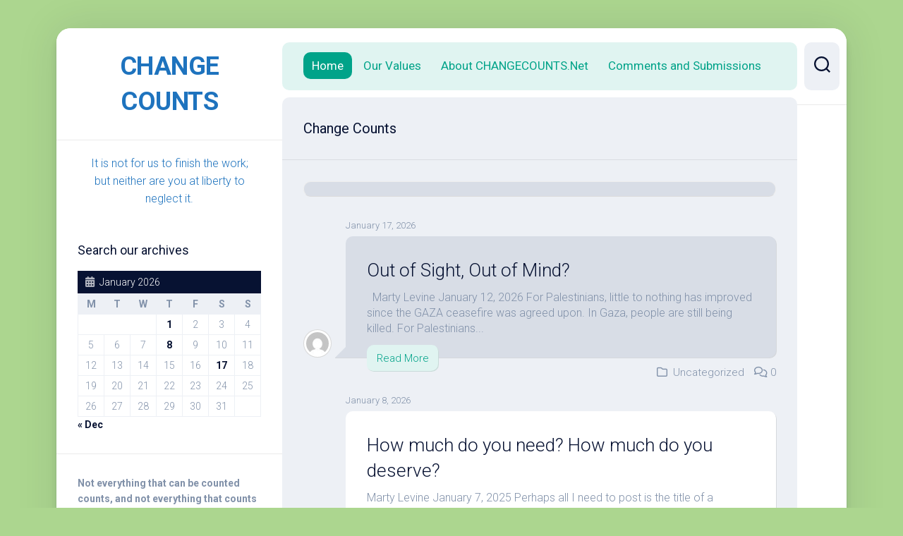

--- FILE ---
content_type: text/html; charset=UTF-8
request_url: https://www.changecounts.net/
body_size: 10407
content:
<!DOCTYPE html> 
<html class="no-js" lang="en-US">

<head>
	<meta charset="UTF-8">
	<meta name="viewport" content="width=device-width, initial-scale=1.0">
	<link rel="profile" href="https://gmpg.org/xfn/11">
		
	<title>CHANGE   COUNTS</title>
<meta name='robots' content='max-image-preview:large' />
<meta name="robots" content="index,follow" />
<link rel="canonical" href="https://www.changecounts.net/" />
<meta property="og:locale" content="en_US" />
<meta property="og:type" content="website" />
<meta property="og:title" content="CHANGE   COUNTS" />
<meta property="og:url" content="https://www.changecounts.net/" />
<meta property="og:site_name" name="copyright" content="CHANGE   COUNTS" />
<script>document.documentElement.className = document.documentElement.className.replace("no-js","js");</script>
<link rel='dns-prefetch' href='//www.changecounts.net' />
<link rel='dns-prefetch' href='//stats.wp.com' />
<link rel='dns-prefetch' href='//fonts.googleapis.com' />
<link rel='dns-prefetch' href='//widgets.wp.com' />
<link rel='dns-prefetch' href='//s0.wp.com' />
<link rel='dns-prefetch' href='//0.gravatar.com' />
<link rel='dns-prefetch' href='//1.gravatar.com' />
<link rel='dns-prefetch' href='//2.gravatar.com' />
<link rel='dns-prefetch' href='//jetpack.wordpress.com' />
<link rel='dns-prefetch' href='//public-api.wordpress.com' />
<link rel='preconnect' href='//c0.wp.com' />
<link rel="alternate" type="application/rss+xml" title="CHANGE   COUNTS &raquo; Feed" href="https://www.changecounts.net/feed/" />
<link rel="alternate" type="application/rss+xml" title="CHANGE   COUNTS &raquo; Comments Feed" href="https://www.changecounts.net/comments/feed/" />
<style id='wp-img-auto-sizes-contain-inline-css' type='text/css'>
img:is([sizes=auto i],[sizes^="auto," i]){contain-intrinsic-size:3000px 1500px}
/*# sourceURL=wp-img-auto-sizes-contain-inline-css */
</style>
<style id='wp-emoji-styles-inline-css' type='text/css'>

	img.wp-smiley, img.emoji {
		display: inline !important;
		border: none !important;
		box-shadow: none !important;
		height: 1em !important;
		width: 1em !important;
		margin: 0 0.07em !important;
		vertical-align: -0.1em !important;
		background: none !important;
		padding: 0 !important;
	}
/*# sourceURL=wp-emoji-styles-inline-css */
</style>
<style id='wp-block-library-inline-css' type='text/css'>
:root{--wp-block-synced-color:#7a00df;--wp-block-synced-color--rgb:122,0,223;--wp-bound-block-color:var(--wp-block-synced-color);--wp-editor-canvas-background:#ddd;--wp-admin-theme-color:#007cba;--wp-admin-theme-color--rgb:0,124,186;--wp-admin-theme-color-darker-10:#006ba1;--wp-admin-theme-color-darker-10--rgb:0,107,160.5;--wp-admin-theme-color-darker-20:#005a87;--wp-admin-theme-color-darker-20--rgb:0,90,135;--wp-admin-border-width-focus:2px}@media (min-resolution:192dpi){:root{--wp-admin-border-width-focus:1.5px}}.wp-element-button{cursor:pointer}:root .has-very-light-gray-background-color{background-color:#eee}:root .has-very-dark-gray-background-color{background-color:#313131}:root .has-very-light-gray-color{color:#eee}:root .has-very-dark-gray-color{color:#313131}:root .has-vivid-green-cyan-to-vivid-cyan-blue-gradient-background{background:linear-gradient(135deg,#00d084,#0693e3)}:root .has-purple-crush-gradient-background{background:linear-gradient(135deg,#34e2e4,#4721fb 50%,#ab1dfe)}:root .has-hazy-dawn-gradient-background{background:linear-gradient(135deg,#faaca8,#dad0ec)}:root .has-subdued-olive-gradient-background{background:linear-gradient(135deg,#fafae1,#67a671)}:root .has-atomic-cream-gradient-background{background:linear-gradient(135deg,#fdd79a,#004a59)}:root .has-nightshade-gradient-background{background:linear-gradient(135deg,#330968,#31cdcf)}:root .has-midnight-gradient-background{background:linear-gradient(135deg,#020381,#2874fc)}:root{--wp--preset--font-size--normal:16px;--wp--preset--font-size--huge:42px}.has-regular-font-size{font-size:1em}.has-larger-font-size{font-size:2.625em}.has-normal-font-size{font-size:var(--wp--preset--font-size--normal)}.has-huge-font-size{font-size:var(--wp--preset--font-size--huge)}.has-text-align-center{text-align:center}.has-text-align-left{text-align:left}.has-text-align-right{text-align:right}.has-fit-text{white-space:nowrap!important}#end-resizable-editor-section{display:none}.aligncenter{clear:both}.items-justified-left{justify-content:flex-start}.items-justified-center{justify-content:center}.items-justified-right{justify-content:flex-end}.items-justified-space-between{justify-content:space-between}.screen-reader-text{border:0;clip-path:inset(50%);height:1px;margin:-1px;overflow:hidden;padding:0;position:absolute;width:1px;word-wrap:normal!important}.screen-reader-text:focus{background-color:#ddd;clip-path:none;color:#444;display:block;font-size:1em;height:auto;left:5px;line-height:normal;padding:15px 23px 14px;text-decoration:none;top:5px;width:auto;z-index:100000}html :where(.has-border-color){border-style:solid}html :where([style*=border-top-color]){border-top-style:solid}html :where([style*=border-right-color]){border-right-style:solid}html :where([style*=border-bottom-color]){border-bottom-style:solid}html :where([style*=border-left-color]){border-left-style:solid}html :where([style*=border-width]){border-style:solid}html :where([style*=border-top-width]){border-top-style:solid}html :where([style*=border-right-width]){border-right-style:solid}html :where([style*=border-bottom-width]){border-bottom-style:solid}html :where([style*=border-left-width]){border-left-style:solid}html :where(img[class*=wp-image-]){height:auto;max-width:100%}:where(figure){margin:0 0 1em}html :where(.is-position-sticky){--wp-admin--admin-bar--position-offset:var(--wp-admin--admin-bar--height,0px)}@media screen and (max-width:600px){html :where(.is-position-sticky){--wp-admin--admin-bar--position-offset:0px}}

/*# sourceURL=wp-block-library-inline-css */
</style><style id='global-styles-inline-css' type='text/css'>
:root{--wp--preset--aspect-ratio--square: 1;--wp--preset--aspect-ratio--4-3: 4/3;--wp--preset--aspect-ratio--3-4: 3/4;--wp--preset--aspect-ratio--3-2: 3/2;--wp--preset--aspect-ratio--2-3: 2/3;--wp--preset--aspect-ratio--16-9: 16/9;--wp--preset--aspect-ratio--9-16: 9/16;--wp--preset--color--black: #000000;--wp--preset--color--cyan-bluish-gray: #abb8c3;--wp--preset--color--white: #ffffff;--wp--preset--color--pale-pink: #f78da7;--wp--preset--color--vivid-red: #cf2e2e;--wp--preset--color--luminous-vivid-orange: #ff6900;--wp--preset--color--luminous-vivid-amber: #fcb900;--wp--preset--color--light-green-cyan: #7bdcb5;--wp--preset--color--vivid-green-cyan: #00d084;--wp--preset--color--pale-cyan-blue: #8ed1fc;--wp--preset--color--vivid-cyan-blue: #0693e3;--wp--preset--color--vivid-purple: #9b51e0;--wp--preset--gradient--vivid-cyan-blue-to-vivid-purple: linear-gradient(135deg,rgb(6,147,227) 0%,rgb(155,81,224) 100%);--wp--preset--gradient--light-green-cyan-to-vivid-green-cyan: linear-gradient(135deg,rgb(122,220,180) 0%,rgb(0,208,130) 100%);--wp--preset--gradient--luminous-vivid-amber-to-luminous-vivid-orange: linear-gradient(135deg,rgb(252,185,0) 0%,rgb(255,105,0) 100%);--wp--preset--gradient--luminous-vivid-orange-to-vivid-red: linear-gradient(135deg,rgb(255,105,0) 0%,rgb(207,46,46) 100%);--wp--preset--gradient--very-light-gray-to-cyan-bluish-gray: linear-gradient(135deg,rgb(238,238,238) 0%,rgb(169,184,195) 100%);--wp--preset--gradient--cool-to-warm-spectrum: linear-gradient(135deg,rgb(74,234,220) 0%,rgb(151,120,209) 20%,rgb(207,42,186) 40%,rgb(238,44,130) 60%,rgb(251,105,98) 80%,rgb(254,248,76) 100%);--wp--preset--gradient--blush-light-purple: linear-gradient(135deg,rgb(255,206,236) 0%,rgb(152,150,240) 100%);--wp--preset--gradient--blush-bordeaux: linear-gradient(135deg,rgb(254,205,165) 0%,rgb(254,45,45) 50%,rgb(107,0,62) 100%);--wp--preset--gradient--luminous-dusk: linear-gradient(135deg,rgb(255,203,112) 0%,rgb(199,81,192) 50%,rgb(65,88,208) 100%);--wp--preset--gradient--pale-ocean: linear-gradient(135deg,rgb(255,245,203) 0%,rgb(182,227,212) 50%,rgb(51,167,181) 100%);--wp--preset--gradient--electric-grass: linear-gradient(135deg,rgb(202,248,128) 0%,rgb(113,206,126) 100%);--wp--preset--gradient--midnight: linear-gradient(135deg,rgb(2,3,129) 0%,rgb(40,116,252) 100%);--wp--preset--font-size--small: 13px;--wp--preset--font-size--medium: 20px;--wp--preset--font-size--large: 36px;--wp--preset--font-size--x-large: 42px;--wp--preset--spacing--20: 0.44rem;--wp--preset--spacing--30: 0.67rem;--wp--preset--spacing--40: 1rem;--wp--preset--spacing--50: 1.5rem;--wp--preset--spacing--60: 2.25rem;--wp--preset--spacing--70: 3.38rem;--wp--preset--spacing--80: 5.06rem;--wp--preset--shadow--natural: 6px 6px 9px rgba(0, 0, 0, 0.2);--wp--preset--shadow--deep: 12px 12px 50px rgba(0, 0, 0, 0.4);--wp--preset--shadow--sharp: 6px 6px 0px rgba(0, 0, 0, 0.2);--wp--preset--shadow--outlined: 6px 6px 0px -3px rgb(255, 255, 255), 6px 6px rgb(0, 0, 0);--wp--preset--shadow--crisp: 6px 6px 0px rgb(0, 0, 0);}:where(.is-layout-flex){gap: 0.5em;}:where(.is-layout-grid){gap: 0.5em;}body .is-layout-flex{display: flex;}.is-layout-flex{flex-wrap: wrap;align-items: center;}.is-layout-flex > :is(*, div){margin: 0;}body .is-layout-grid{display: grid;}.is-layout-grid > :is(*, div){margin: 0;}:where(.wp-block-columns.is-layout-flex){gap: 2em;}:where(.wp-block-columns.is-layout-grid){gap: 2em;}:where(.wp-block-post-template.is-layout-flex){gap: 1.25em;}:where(.wp-block-post-template.is-layout-grid){gap: 1.25em;}.has-black-color{color: var(--wp--preset--color--black) !important;}.has-cyan-bluish-gray-color{color: var(--wp--preset--color--cyan-bluish-gray) !important;}.has-white-color{color: var(--wp--preset--color--white) !important;}.has-pale-pink-color{color: var(--wp--preset--color--pale-pink) !important;}.has-vivid-red-color{color: var(--wp--preset--color--vivid-red) !important;}.has-luminous-vivid-orange-color{color: var(--wp--preset--color--luminous-vivid-orange) !important;}.has-luminous-vivid-amber-color{color: var(--wp--preset--color--luminous-vivid-amber) !important;}.has-light-green-cyan-color{color: var(--wp--preset--color--light-green-cyan) !important;}.has-vivid-green-cyan-color{color: var(--wp--preset--color--vivid-green-cyan) !important;}.has-pale-cyan-blue-color{color: var(--wp--preset--color--pale-cyan-blue) !important;}.has-vivid-cyan-blue-color{color: var(--wp--preset--color--vivid-cyan-blue) !important;}.has-vivid-purple-color{color: var(--wp--preset--color--vivid-purple) !important;}.has-black-background-color{background-color: var(--wp--preset--color--black) !important;}.has-cyan-bluish-gray-background-color{background-color: var(--wp--preset--color--cyan-bluish-gray) !important;}.has-white-background-color{background-color: var(--wp--preset--color--white) !important;}.has-pale-pink-background-color{background-color: var(--wp--preset--color--pale-pink) !important;}.has-vivid-red-background-color{background-color: var(--wp--preset--color--vivid-red) !important;}.has-luminous-vivid-orange-background-color{background-color: var(--wp--preset--color--luminous-vivid-orange) !important;}.has-luminous-vivid-amber-background-color{background-color: var(--wp--preset--color--luminous-vivid-amber) !important;}.has-light-green-cyan-background-color{background-color: var(--wp--preset--color--light-green-cyan) !important;}.has-vivid-green-cyan-background-color{background-color: var(--wp--preset--color--vivid-green-cyan) !important;}.has-pale-cyan-blue-background-color{background-color: var(--wp--preset--color--pale-cyan-blue) !important;}.has-vivid-cyan-blue-background-color{background-color: var(--wp--preset--color--vivid-cyan-blue) !important;}.has-vivid-purple-background-color{background-color: var(--wp--preset--color--vivid-purple) !important;}.has-black-border-color{border-color: var(--wp--preset--color--black) !important;}.has-cyan-bluish-gray-border-color{border-color: var(--wp--preset--color--cyan-bluish-gray) !important;}.has-white-border-color{border-color: var(--wp--preset--color--white) !important;}.has-pale-pink-border-color{border-color: var(--wp--preset--color--pale-pink) !important;}.has-vivid-red-border-color{border-color: var(--wp--preset--color--vivid-red) !important;}.has-luminous-vivid-orange-border-color{border-color: var(--wp--preset--color--luminous-vivid-orange) !important;}.has-luminous-vivid-amber-border-color{border-color: var(--wp--preset--color--luminous-vivid-amber) !important;}.has-light-green-cyan-border-color{border-color: var(--wp--preset--color--light-green-cyan) !important;}.has-vivid-green-cyan-border-color{border-color: var(--wp--preset--color--vivid-green-cyan) !important;}.has-pale-cyan-blue-border-color{border-color: var(--wp--preset--color--pale-cyan-blue) !important;}.has-vivid-cyan-blue-border-color{border-color: var(--wp--preset--color--vivid-cyan-blue) !important;}.has-vivid-purple-border-color{border-color: var(--wp--preset--color--vivid-purple) !important;}.has-vivid-cyan-blue-to-vivid-purple-gradient-background{background: var(--wp--preset--gradient--vivid-cyan-blue-to-vivid-purple) !important;}.has-light-green-cyan-to-vivid-green-cyan-gradient-background{background: var(--wp--preset--gradient--light-green-cyan-to-vivid-green-cyan) !important;}.has-luminous-vivid-amber-to-luminous-vivid-orange-gradient-background{background: var(--wp--preset--gradient--luminous-vivid-amber-to-luminous-vivid-orange) !important;}.has-luminous-vivid-orange-to-vivid-red-gradient-background{background: var(--wp--preset--gradient--luminous-vivid-orange-to-vivid-red) !important;}.has-very-light-gray-to-cyan-bluish-gray-gradient-background{background: var(--wp--preset--gradient--very-light-gray-to-cyan-bluish-gray) !important;}.has-cool-to-warm-spectrum-gradient-background{background: var(--wp--preset--gradient--cool-to-warm-spectrum) !important;}.has-blush-light-purple-gradient-background{background: var(--wp--preset--gradient--blush-light-purple) !important;}.has-blush-bordeaux-gradient-background{background: var(--wp--preset--gradient--blush-bordeaux) !important;}.has-luminous-dusk-gradient-background{background: var(--wp--preset--gradient--luminous-dusk) !important;}.has-pale-ocean-gradient-background{background: var(--wp--preset--gradient--pale-ocean) !important;}.has-electric-grass-gradient-background{background: var(--wp--preset--gradient--electric-grass) !important;}.has-midnight-gradient-background{background: var(--wp--preset--gradient--midnight) !important;}.has-small-font-size{font-size: var(--wp--preset--font-size--small) !important;}.has-medium-font-size{font-size: var(--wp--preset--font-size--medium) !important;}.has-large-font-size{font-size: var(--wp--preset--font-size--large) !important;}.has-x-large-font-size{font-size: var(--wp--preset--font-size--x-large) !important;}
/*# sourceURL=global-styles-inline-css */
</style>

<style id='classic-theme-styles-inline-css' type='text/css'>
/*! This file is auto-generated */
.wp-block-button__link{color:#fff;background-color:#32373c;border-radius:9999px;box-shadow:none;text-decoration:none;padding:calc(.667em + 2px) calc(1.333em + 2px);font-size:1.125em}.wp-block-file__button{background:#32373c;color:#fff;text-decoration:none}
/*# sourceURL=/wp-includes/css/classic-themes.min.css */
</style>
<link rel='stylesheet' id='wc-gallery-style-css' href='https://www.changecounts.net/wp-content/plugins/boldgrid-gallery/includes/css/style.css?ver=1.55' type='text/css' media='all' />
<link rel='stylesheet' id='wc-gallery-popup-style-css' href='https://www.changecounts.net/wp-content/plugins/boldgrid-gallery/includes/css/magnific-popup.css?ver=1.1.0' type='text/css' media='all' />
<link rel='stylesheet' id='wc-gallery-flexslider-style-css' href='https://www.changecounts.net/wp-content/plugins/boldgrid-gallery/includes/vendors/flexslider/flexslider.css?ver=2.6.1' type='text/css' media='all' />
<link rel='stylesheet' id='wc-gallery-owlcarousel-style-css' href='https://www.changecounts.net/wp-content/plugins/boldgrid-gallery/includes/vendors/owlcarousel/assets/owl.carousel.css?ver=2.1.4' type='text/css' media='all' />
<link rel='stylesheet' id='wc-gallery-owlcarousel-theme-style-css' href='https://www.changecounts.net/wp-content/plugins/boldgrid-gallery/includes/vendors/owlcarousel/assets/owl.theme.default.css?ver=2.1.4' type='text/css' media='all' />
<link rel='stylesheet' id='dashscroll-style-css' href='https://www.changecounts.net/wp-content/themes/dashscroll/style.css?ver=6.9' type='text/css' media='all' />
<style id='dashscroll-style-inline-css' type='text/css'>
body { font-family: "Roboto", Arial, sans-serif; }
.site-title a, .site-description { color: #1e73be; }

/*# sourceURL=dashscroll-style-inline-css */
</style>
<link rel='stylesheet' id='dashscroll-responsive-css' href='https://www.changecounts.net/wp-content/themes/dashscroll/responsive.css?ver=6.9' type='text/css' media='all' />
<link rel='stylesheet' id='dashscroll-font-awesome-css' href='https://www.changecounts.net/wp-content/themes/dashscroll/fonts/all.min.css?ver=6.9' type='text/css' media='all' />
<link rel='stylesheet' id='jetpack_likes-css' href='https://c0.wp.com/p/jetpack/15.4/modules/likes/style.css' type='text/css' media='all' />
<link rel='stylesheet' id='roboto-css' href='//fonts.googleapis.com/css?family=Roboto%3A400%2C300italic%2C300%2C400italic%2C700&#038;subset=latin%2Clatin-ext&#038;ver=6.9' type='text/css' media='all' />
<link rel='stylesheet' id='boldgrid-components-css' href='https://www.changecounts.net/wp-content/plugins/post-and-page-builder/assets/css/components.min.css?ver=2.16.5' type='text/css' media='all' />
<link rel='stylesheet' id='font-awesome-css' href='https://www.changecounts.net/wp-content/plugins/post-and-page-builder/assets/css/font-awesome.min.css?ver=4.7' type='text/css' media='all' />
<link rel='stylesheet' id='boldgrid-fe-css' href='https://www.changecounts.net/wp-content/plugins/post-and-page-builder/assets/css/editor-fe.min.css?ver=1.27.9' type='text/css' media='all' />
<link rel='stylesheet' id='boldgrid-custom-styles-css' href='https://www.changecounts.net/wp-content/plugins/post-and-page-builder/assets/css/custom-styles.css?ver=6.9' type='text/css' media='all' />
<link rel='stylesheet' id='bgpbpp-public-css' href='https://www.changecounts.net/wp-content/plugins/post-and-page-builder-premium/dist/application.min.css?ver=1.2.5' type='text/css' media='all' />
<script type="text/javascript" src="https://c0.wp.com/c/6.9/wp-includes/js/jquery/jquery.min.js" id="jquery-core-js"></script>
<script type="text/javascript" src="https://c0.wp.com/c/6.9/wp-includes/js/jquery/jquery-migrate.min.js" id="jquery-migrate-js"></script>
<script type="text/javascript" src="https://www.changecounts.net/wp-content/themes/dashscroll/js/slick.min.js?ver=6.9" id="dashscroll-slick-js"></script>
<link rel="https://api.w.org/" href="https://www.changecounts.net/wp-json/" /><link rel="EditURI" type="application/rsd+xml" title="RSD" href="https://www.changecounts.net/xmlrpc.php?rsd" />
<meta name="generator" content="WordPress 6.9" />
	<style>img#wpstats{display:none}</style>
		<style type="text/css">.recentcomments a{display:inline !important;padding:0 !important;margin:0 !important;}</style><meta name="description" content="It is not for us to finish the work; but neither are you at liberty to neglect it." />
<style type="text/css" id="custom-background-css">
body.custom-background { background-color: #acd68f; }
</style>
	
<!-- Jetpack Open Graph Tags -->
<meta property="og:type" content="website" />
<meta property="og:title" content="CHANGE   COUNTS" />
<meta property="og:description" content="It is not for us to finish the work; but neither are you at liberty to neglect it." />
<meta property="og:url" content="https://www.changecounts.net/" />
<meta property="og:site_name" content="CHANGE   COUNTS" />
<meta property="og:image" content="https://s0.wp.com/i/blank.jpg" />
<meta property="og:image:width" content="200" />
<meta property="og:image:height" content="200" />
<meta property="og:image:alt" content="" />
<meta property="og:locale" content="en_US" />

<!-- End Jetpack Open Graph Tags -->
<style id="kirki-inline-styles"></style></head>

<body class="home blog custom-background wp-theme-dashscroll boldgrid-ppb col-2cr full-width mobile-menu logged-out">


<a class="skip-link screen-reader-text" href="#page">Skip to content</a>

<div id="wrapper">
	
		
	<div id="wrapper-inner">
	
		<header id="header">
			
			<h1 class="site-title"><a href="https://www.changecounts.net/" rel="home">CHANGE   COUNTS</a></h1>
							<p class="site-description">It is not for us to finish the work; but neither are you at liberty to neglect it.</p>
			
			<div id="move-sidebar-header"></div>
			
	<div class="sidebar s1">
		
		<div class="sidebar-content">

						
			
			<div id="calendar-2" class="widget widget_calendar"><h3 class="group"><span>Search our archives</span></h3><div id="calendar_wrap" class="calendar_wrap"><table id="wp-calendar" class="wp-calendar-table">
	<caption>January 2026</caption>
	<thead>
	<tr>
		<th scope="col" aria-label="Monday">M</th>
		<th scope="col" aria-label="Tuesday">T</th>
		<th scope="col" aria-label="Wednesday">W</th>
		<th scope="col" aria-label="Thursday">T</th>
		<th scope="col" aria-label="Friday">F</th>
		<th scope="col" aria-label="Saturday">S</th>
		<th scope="col" aria-label="Sunday">S</th>
	</tr>
	</thead>
	<tbody>
	<tr>
		<td colspan="3" class="pad">&nbsp;</td><td><a href="https://www.changecounts.net/2026/01/01/" aria-label="Posts published on January 1, 2026">1</a></td><td>2</td><td>3</td><td>4</td>
	</tr>
	<tr>
		<td>5</td><td>6</td><td>7</td><td><a href="https://www.changecounts.net/2026/01/08/" aria-label="Posts published on January 8, 2026">8</a></td><td>9</td><td>10</td><td>11</td>
	</tr>
	<tr>
		<td>12</td><td>13</td><td>14</td><td>15</td><td>16</td><td><a href="https://www.changecounts.net/2026/01/17/" aria-label="Posts published on January 17, 2026">17</a></td><td id="today">18</td>
	</tr>
	<tr>
		<td>19</td><td>20</td><td>21</td><td>22</td><td>23</td><td>24</td><td>25</td>
	</tr>
	<tr>
		<td>26</td><td>27</td><td>28</td><td>29</td><td>30</td><td>31</td>
		<td class="pad" colspan="1">&nbsp;</td>
	</tr>
	</tbody>
	</table><nav aria-label="Previous and next months" class="wp-calendar-nav">
		<span class="wp-calendar-nav-prev"><a href="https://www.changecounts.net/2025/12/">&laquo; Dec</a></span>
		<span class="pad">&nbsp;</span>
		<span class="wp-calendar-nav-next">&nbsp;</span>
	</nav></div></div><div id="text-3" class="widget widget_text">			<div class="textwidget"><p><strong>Not everything that can be counted counts, and not everything that counts can be counted.</strong></p>
<p><strong>attributed to Albert Einstein</strong></p>
</div>
		</div>
		</div><!--/.sidebar-content-->
		
	</div><!--/.sidebar-->
	
			
		</header><!--/#header-->
		
		<div class="sidebar s2">
							<div class="search-trap-focus">
					<button class="toggle-search" data-target=".search-trap-focus">
						<svg class="svg-icon" id="svg-search" aria-hidden="true" role="img" focusable="false" xmlns="http://www.w3.org/2000/svg" width="23" height="23" viewBox="0 0 23 23"><path d="M38.710696,48.0601792 L43,52.3494831 L41.3494831,54 L37.0601792,49.710696 C35.2632422,51.1481185 32.9839107,52.0076499 30.5038249,52.0076499 C24.7027226,52.0076499 20,47.3049272 20,41.5038249 C20,35.7027226 24.7027226,31 30.5038249,31 C36.3049272,31 41.0076499,35.7027226 41.0076499,41.5038249 C41.0076499,43.9839107 40.1481185,46.2632422 38.710696,48.0601792 Z M36.3875844,47.1716785 C37.8030221,45.7026647 38.6734666,43.7048964 38.6734666,41.5038249 C38.6734666,36.9918565 35.0157934,33.3341833 30.5038249,33.3341833 C25.9918565,33.3341833 22.3341833,36.9918565 22.3341833,41.5038249 C22.3341833,46.0157934 25.9918565,49.6734666 30.5038249,49.6734666 C32.7048964,49.6734666 34.7026647,48.8030221 36.1716785,47.3875844 C36.2023931,47.347638 36.2360451,47.3092237 36.2726343,47.2726343 C36.3092237,47.2360451 36.347638,47.2023931 36.3875844,47.1716785 Z" transform="translate(-20 -31)"></path></svg>
						<svg class="svg-icon" id="svg-close" aria-hidden="true" role="img" focusable="false" xmlns="http://www.w3.org/2000/svg" width="23" height="23" viewBox="0 0 16 16"><polygon fill="" fill-rule="evenodd" points="6.852 7.649 .399 1.195 1.445 .149 7.899 6.602 14.352 .149 15.399 1.195 8.945 7.649 15.399 14.102 14.352 15.149 7.899 8.695 1.445 15.149 .399 14.102"></polygon></svg>
					</button>
					<div class="search-expand">
						<div class="search-expand-inner">
							<form method="get" class="searchform themeform" action="https://www.changecounts.net/">
	<div>
		<input type="text" class="search" name="s" onblur="if(this.value=='')this.value='To search type and hit enter';" onfocus="if(this.value=='To search type and hit enter')this.value='';" value="To search type and hit enter" />
	</div>
</form>						</div>
					</div>
				</div>
										<ul class="social-links"><li><a rel="nofollow" class="social-tooltip" title="Facebook" href="https://www.facebook.com" target="_blank"><i class="fab https://fontawesome.com/icons/facebook?style=brands" style="color: #23d3e0;"></i></a></li></ul>					</div>

		<div class="main" id="page">
		
							<div id="wrap-nav-header" class="wrap-nav">
							<nav id="nav-header-nav" class="main-navigation nav-menu">
			<button class="menu-toggle" aria-controls="primary-menu" aria-expanded="false">
				<span class="screen-reader-text">Expand Menu</span><div class="menu-toggle-icon"><span></span><span></span><span></span></div>			</button>
			<div class="menu-site-menu-container"><ul id="nav-header" class="menu"><li id="menu-item-161" class="menu-item menu-item-type-custom menu-item-object-custom current-menu-item current_page_item menu-item-home menu-item-161"><span class="menu-item-wrapper"><a href="https://www.changecounts.net" aria-current="page"><span class="screen-reader-text">Current Page: </span>Home</a></span></li>
<li id="menu-item-162" class="menu-item menu-item-type-post_type menu-item-object-page menu-item-162"><span class="menu-item-wrapper"><a href="https://www.changecounts.net/our-values/">Our Values</a></span></li>
<li id="menu-item-163" class="menu-item menu-item-type-post_type menu-item-object-page menu-item-home menu-item-163"><span class="menu-item-wrapper"><a href="https://www.changecounts.net/who-we-are/">About CHANGECOUNTS.Net</a></span></li>
<li id="menu-item-164" class="menu-item menu-item-type-post_type menu-item-object-page menu-item-164"><span class="menu-item-wrapper"><a href="https://www.changecounts.net/contact/">Comments and Submissions</a></span></li>
</ul></div>		</nav>
						</div>
						
							<div id="wrap-nav-mobile" class="wrap-nav">
							<nav id="nav-mobile-nav" class="main-navigation nav-menu">
			<button class="menu-toggle" aria-controls="primary-menu" aria-expanded="false">
				<span class="screen-reader-text">Expand Menu</span><div class="menu-toggle-icon"><span></span><span></span><span></span></div>			</button>
			<div class="menu-secondary-menu-container"><ul id="nav-mobile" class="menu"><li id="menu-item-1463" class="menu-item menu-item-type-post_type menu-item-object-page menu-item-1463"><span class="menu-item-wrapper"><a href="https://www.changecounts.net/reflections-on-a-presidential-election-gone-afoul/">Reflections on a Presidential Election Gone Afoul</a></span></li>
<li id="menu-item-23" class="menu-item menu-item-type-custom menu-item-object-custom menu-item-23"><span class="menu-item-wrapper"><a href="mailto:">Email</a></span></li>
</ul></div>		</nav>
						</div>
						
			<div class="main-inner group">
<div class="content">
	
			<div class="page-title group">
	<div class="page-title-inner group">
	
					<h2>Change Counts</h2>
		
								
	</div><!--/.page-title-inner-->
</div><!--/.page-title-->	
	<div class="content-inner group">
			<div class="front-widgets group">

		<div class="front-widget-col">
			<div class="front-widget-inner">
							</div>
		</div>
		
		<div class="front-widget-col">
			<div class="front-widget-inner">
							</div>
		</div>

	</div>
		
		
							
<article id="post-1762" class="article-type-list post-1762 post type-post status-publish format-standard hentry category-uncategorized">	

	<div class="type-list-left">
		<div class="type-list-avatar">
			<a href="https://www.changecounts.net/author/changecounts_l8sxg3/">
				<img alt='' src='https://secure.gravatar.com/avatar/549b70648542049918f3ad1122a4961edc4737c0ed7b3408ffdd4d1d591d017d?s=48&#038;d=mm&#038;r=g' srcset='https://secure.gravatar.com/avatar/549b70648542049918f3ad1122a4961edc4737c0ed7b3408ffdd4d1d591d017d?s=96&#038;d=mm&#038;r=g 2x' class='avatar avatar-48 photo' height='48' width='48' decoding='async'/>			</a>
		</div>
	</div>
	<div class="type-list-right">
		<div class="type-list-date">January 17, 2026</div>
		<div class="type-list-right-inner ">
			
						
			<h2 class="type-list-title">
				<a href="https://www.changecounts.net/2026/01/17/out-of-sight-out-of-mind/" rel="bookmark">Out of Sight, Out of Mind?</a>
			</h2>
			
							<div class="type-list-excerpt">
					<p>&nbsp; Marty Levine January 12, 2026 For Palestinians, little to nothing has improved since the GAZA ceasefire was agreed upon. In Gaza, people are still being killed. For Palestinians&#46;&#46;&#46;</p>
				</div>
				<a class="type-list-more" href="https://www.changecounts.net/2026/01/17/out-of-sight-out-of-mind/">Read More</a>
						
		</div>
		<ul class="type-list-meta">
			<li><i class="far fa-folder"></i> <a href="https://www.changecounts.net/category/uncategorized/" rel="category tag">Uncategorized</a></li>
							<li>
					<i class="far fa-comments"></i> <a class="post-comments" href="https://www.changecounts.net/2026/01/17/out-of-sight-out-of-mind/#respond"><span>0</span></a>
				</li>
					</ul>
	</div>

</article><!--/.post-->								
<article id="post-1758" class="article-type-list post-1758 post type-post status-publish format-standard hentry category-uncategorized">	

	<div class="type-list-left">
		<div class="type-list-avatar">
			<a href="https://www.changecounts.net/author/changecounts_l8sxg3/">
				<img alt='' src='https://secure.gravatar.com/avatar/549b70648542049918f3ad1122a4961edc4737c0ed7b3408ffdd4d1d591d017d?s=48&#038;d=mm&#038;r=g' srcset='https://secure.gravatar.com/avatar/549b70648542049918f3ad1122a4961edc4737c0ed7b3408ffdd4d1d591d017d?s=96&#038;d=mm&#038;r=g 2x' class='avatar avatar-48 photo' height='48' width='48' decoding='async'/>			</a>
		</div>
	</div>
	<div class="type-list-right">
		<div class="type-list-date">January 8, 2026</div>
		<div class="type-list-right-inner ">
			
						
			<h2 class="type-list-title">
				<a href="https://www.changecounts.net/2026/01/08/how-much-do-you-need-how-much-do-you-deserve/" rel="bookmark">How much do you need? How much do you deserve?</a>
			</h2>
			
							<div class="type-list-excerpt">
					<p>Marty Levine January 7, 2025 Perhaps all I need to post is the title of a recently released study from the Institute for Policy Studies to make my point&#46;&#46;&#46;</p>
				</div>
				<a class="type-list-more" href="https://www.changecounts.net/2026/01/08/how-much-do-you-need-how-much-do-you-deserve/">Read More</a>
						
		</div>
		<ul class="type-list-meta">
			<li><i class="far fa-folder"></i> <a href="https://www.changecounts.net/category/uncategorized/" rel="category tag">Uncategorized</a></li>
							<li>
					<i class="far fa-comments"></i> <a class="post-comments" href="https://www.changecounts.net/2026/01/08/how-much-do-you-need-how-much-do-you-deserve/#respond"><span>0</span></a>
				</li>
					</ul>
	</div>

</article><!--/.post-->								
<article id="post-1755" class="article-type-list post-1755 post type-post status-publish format-standard hentry category-uncategorized">	

	<div class="type-list-left">
		<div class="type-list-avatar">
			<a href="https://www.changecounts.net/author/changecounts_l8sxg3/">
				<img alt='' src='https://secure.gravatar.com/avatar/549b70648542049918f3ad1122a4961edc4737c0ed7b3408ffdd4d1d591d017d?s=48&#038;d=mm&#038;r=g' srcset='https://secure.gravatar.com/avatar/549b70648542049918f3ad1122a4961edc4737c0ed7b3408ffdd4d1d591d017d?s=96&#038;d=mm&#038;r=g 2x' class='avatar avatar-48 photo' height='48' width='48' decoding='async'/>			</a>
		</div>
	</div>
	<div class="type-list-right">
		<div class="type-list-date">January 1, 2026</div>
		<div class="type-list-right-inner ">
			
						
			<h2 class="type-list-title">
				<a href="https://www.changecounts.net/2026/01/01/is-this-what-a-ceasefire-looks-like/" rel="bookmark">Is This What a Ceasefire Looks Like?</a>
			</h2>
			
							<div class="type-list-excerpt">
					<p>&nbsp; January 1, 2026 Marty Levine In early October, President Trump announced that he had brought an end to two years of carnage in Gaza by getting the sides&#46;&#46;&#46;</p>
				</div>
				<a class="type-list-more" href="https://www.changecounts.net/2026/01/01/is-this-what-a-ceasefire-looks-like/">Read More</a>
						
		</div>
		<ul class="type-list-meta">
			<li><i class="far fa-folder"></i> <a href="https://www.changecounts.net/category/uncategorized/" rel="category tag">Uncategorized</a></li>
							<li>
					<i class="far fa-comments"></i> <a class="post-comments" href="https://www.changecounts.net/2026/01/01/is-this-what-a-ceasefire-looks-like/#respond"><span>0</span></a>
				</li>
					</ul>
	</div>

</article><!--/.post-->								
<article id="post-1753" class="article-type-list post-1753 post type-post status-publish format-standard hentry category-uncategorized">	

	<div class="type-list-left">
		<div class="type-list-avatar">
			<a href="https://www.changecounts.net/author/carole-levine/">
				<img alt='' src='https://secure.gravatar.com/avatar/be51b87df1a83c7c3b575e51d994124a6d73c342d7e2701a99b629255e70454d?s=48&#038;d=mm&#038;r=g' srcset='https://secure.gravatar.com/avatar/be51b87df1a83c7c3b575e51d994124a6d73c342d7e2701a99b629255e70454d?s=96&#038;d=mm&#038;r=g 2x' class='avatar avatar-48 photo' height='48' width='48' loading='lazy' decoding='async'/>			</a>
		</div>
	</div>
	<div class="type-list-right">
		<div class="type-list-date">December 26, 2025</div>
		<div class="type-list-right-inner ">
			
						
			<h2 class="type-list-title">
				<a href="https://www.changecounts.net/2025/12/26/waiting-for-the-clash-the-unitary-executive-theory-vs-humphreys-executor/" rel="bookmark">Waiting for the Clash! The Unitary Executive Theory vs. Humphrey’s Executor</a>
			</h2>
			
							<div class="type-list-excerpt">
					<p>&nbsp;Carole Levine&nbsp; &nbsp; &nbsp; &nbsp; December 26, 2025 We are living through some serious changes and challenges to how our government functions at the executive level. At the founding&#46;&#46;&#46;</p>
				</div>
				<a class="type-list-more" href="https://www.changecounts.net/2025/12/26/waiting-for-the-clash-the-unitary-executive-theory-vs-humphreys-executor/">Read More</a>
						
		</div>
		<ul class="type-list-meta">
			<li><i class="far fa-folder"></i> <a href="https://www.changecounts.net/category/uncategorized/" rel="category tag">Uncategorized</a></li>
							<li>
					<i class="far fa-comments"></i> <a class="post-comments" href="https://www.changecounts.net/2025/12/26/waiting-for-the-clash-the-unitary-executive-theory-vs-humphreys-executor/#respond"><span>0</span></a>
				</li>
					</ul>
	</div>

</article><!--/.post-->								
<article id="post-1749" class="article-type-list post-1749 post type-post status-publish format-standard hentry category-uncategorized">	

	<div class="type-list-left">
		<div class="type-list-avatar">
			<a href="https://www.changecounts.net/author/changecounts_l8sxg3/">
				<img alt='' src='https://secure.gravatar.com/avatar/549b70648542049918f3ad1122a4961edc4737c0ed7b3408ffdd4d1d591d017d?s=48&#038;d=mm&#038;r=g' srcset='https://secure.gravatar.com/avatar/549b70648542049918f3ad1122a4961edc4737c0ed7b3408ffdd4d1d591d017d?s=96&#038;d=mm&#038;r=g 2x' class='avatar avatar-48 photo' height='48' width='48' loading='lazy' decoding='async'/>			</a>
		</div>
	</div>
	<div class="type-list-right">
		<div class="type-list-date">December 24, 2025</div>
		<div class="type-list-right-inner ">
			
						
			<h2 class="type-list-title">
				<a href="https://www.changecounts.net/2025/12/24/these-have-been-challenging-days/" rel="bookmark">These Have Been Challenging Days</a>
			</h2>
			
							<div class="type-list-excerpt">
					<p>&nbsp; Marty Levine December 21, 2025 The massacre in Sidney hit me hard. &nbsp;Fifteen innocent people were slaughtered while celebrating Chanukkah, and many others were left wounded. Jews across&#46;&#46;&#46;</p>
				</div>
				<a class="type-list-more" href="https://www.changecounts.net/2025/12/24/these-have-been-challenging-days/">Read More</a>
						
		</div>
		<ul class="type-list-meta">
			<li><i class="far fa-folder"></i> <a href="https://www.changecounts.net/category/uncategorized/" rel="category tag">Uncategorized</a></li>
							<li>
					<i class="far fa-comments"></i> <a class="post-comments" href="https://www.changecounts.net/2025/12/24/these-have-been-challenging-days/#respond"><span>0</span></a>
				</li>
					</ul>
	</div>

</article><!--/.post-->								
<article id="post-1744" class="article-type-list post-1744 post type-post status-publish format-standard hentry category-uncategorized">	

	<div class="type-list-left">
		<div class="type-list-avatar">
			<a href="https://www.changecounts.net/author/changecounts_l8sxg3/">
				<img alt='' src='https://secure.gravatar.com/avatar/549b70648542049918f3ad1122a4961edc4737c0ed7b3408ffdd4d1d591d017d?s=48&#038;d=mm&#038;r=g' srcset='https://secure.gravatar.com/avatar/549b70648542049918f3ad1122a4961edc4737c0ed7b3408ffdd4d1d591d017d?s=96&#038;d=mm&#038;r=g 2x' class='avatar avatar-48 photo' height='48' width='48' loading='lazy' decoding='async'/>			</a>
		</div>
	</div>
	<div class="type-list-right">
		<div class="type-list-date">December 14, 2025</div>
		<div class="type-list-right-inner ">
			
						
			<h2 class="type-list-title">
				<a href="https://www.changecounts.net/2025/12/14/the-rich-just-keep-tilting-the-scales-in-their-direction/" rel="bookmark">The Rich Just Keep Tilting The Scales In Their Direction</a>
			</h2>
			
							<div class="type-list-excerpt">
					<p>&nbsp; Marty Levine December 14, 2025 The story remains the same with each new piece of data. The ultra-wealthy use their wealth to gain more influence in the halls&#46;&#46;&#46;</p>
				</div>
				<a class="type-list-more" href="https://www.changecounts.net/2025/12/14/the-rich-just-keep-tilting-the-scales-in-their-direction/">Read More</a>
						
		</div>
		<ul class="type-list-meta">
			<li><i class="far fa-folder"></i> <a href="https://www.changecounts.net/category/uncategorized/" rel="category tag">Uncategorized</a></li>
							<li>
					<i class="far fa-comments"></i> <a class="post-comments" href="https://www.changecounts.net/2025/12/14/the-rich-just-keep-tilting-the-scales-in-their-direction/#respond"><span>0</span></a>
				</li>
					</ul>
	</div>

</article><!--/.post-->								
<article id="post-1741" class="article-type-list post-1741 post type-post status-publish format-standard hentry category-uncategorized">	

	<div class="type-list-left">
		<div class="type-list-avatar">
			<a href="https://www.changecounts.net/author/changecounts_l8sxg3/">
				<img alt='' src='https://secure.gravatar.com/avatar/549b70648542049918f3ad1122a4961edc4737c0ed7b3408ffdd4d1d591d017d?s=48&#038;d=mm&#038;r=g' srcset='https://secure.gravatar.com/avatar/549b70648542049918f3ad1122a4961edc4737c0ed7b3408ffdd4d1d591d017d?s=96&#038;d=mm&#038;r=g 2x' class='avatar avatar-48 photo' height='48' width='48' loading='lazy' decoding='async'/>			</a>
		</div>
	</div>
	<div class="type-list-right">
		<div class="type-list-date">December 1, 2025</div>
		<div class="type-list-right-inner ">
			
						
			<h2 class="type-list-title">
				<a href="https://www.changecounts.net/2025/12/01/making-peace-is-different-than-closing-a-deal/" rel="bookmark">Making Peace is Different Than Closing A Deal</a>
			</h2>
			
							<div class="type-list-excerpt">
					<p>&nbsp; December 1, 2025 Peace is an easy word to say, but a very difficult one to realize. &nbsp;And it is so much easier to announce Peace Plans (Deals)&#46;&#46;&#46;</p>
				</div>
				<a class="type-list-more" href="https://www.changecounts.net/2025/12/01/making-peace-is-different-than-closing-a-deal/">Read More</a>
						
		</div>
		<ul class="type-list-meta">
			<li><i class="far fa-folder"></i> <a href="https://www.changecounts.net/category/uncategorized/" rel="category tag">Uncategorized</a></li>
							<li>
					<i class="far fa-comments"></i> <a class="post-comments" href="https://www.changecounts.net/2025/12/01/making-peace-is-different-than-closing-a-deal/#respond"><span>0</span></a>
				</li>
					</ul>
	</div>

</article><!--/.post-->								
<article id="post-1737" class="article-type-list post-1737 post type-post status-publish format-standard hentry category-uncategorized">	

	<div class="type-list-left">
		<div class="type-list-avatar">
			<a href="https://www.changecounts.net/author/changecounts_l8sxg3/">
				<img alt='' src='https://secure.gravatar.com/avatar/549b70648542049918f3ad1122a4961edc4737c0ed7b3408ffdd4d1d591d017d?s=48&#038;d=mm&#038;r=g' srcset='https://secure.gravatar.com/avatar/549b70648542049918f3ad1122a4961edc4737c0ed7b3408ffdd4d1d591d017d?s=96&#038;d=mm&#038;r=g 2x' class='avatar avatar-48 photo' height='48' width='48' loading='lazy' decoding='async'/>			</a>
		</div>
	</div>
	<div class="type-list-right">
		<div class="type-list-date">November 17, 2025</div>
		<div class="type-list-right-inner ">
			
						
			<h2 class="type-list-title">
				<a href="https://www.changecounts.net/2025/11/17/october-7-was-not-the-starting-point/" rel="bookmark">October 7 Was Not The Starting Point</a>
			</h2>
			
							<div class="type-list-excerpt">
					<p>Marty Levine November 17, 2025 For more than two years, the story of Israel and Palestine centered on Gaza. On October 7, 2023, Hamas fighters broke through a supposedly&#46;&#46;&#46;</p>
				</div>
				<a class="type-list-more" href="https://www.changecounts.net/2025/11/17/october-7-was-not-the-starting-point/">Read More</a>
						
		</div>
		<ul class="type-list-meta">
			<li><i class="far fa-folder"></i> <a href="https://www.changecounts.net/category/uncategorized/" rel="category tag">Uncategorized</a></li>
							<li>
					<i class="far fa-comments"></i> <a class="post-comments" href="https://www.changecounts.net/2025/11/17/october-7-was-not-the-starting-point/#respond"><span>0</span></a>
				</li>
					</ul>
	</div>

</article><!--/.post-->								
<article id="post-1734" class="article-type-list post-1734 post type-post status-publish format-standard hentry category-uncategorized">	

	<div class="type-list-left">
		<div class="type-list-avatar">
			<a href="https://www.changecounts.net/author/changecounts_l8sxg3/">
				<img alt='' src='https://secure.gravatar.com/avatar/549b70648542049918f3ad1122a4961edc4737c0ed7b3408ffdd4d1d591d017d?s=48&#038;d=mm&#038;r=g' srcset='https://secure.gravatar.com/avatar/549b70648542049918f3ad1122a4961edc4737c0ed7b3408ffdd4d1d591d017d?s=96&#038;d=mm&#038;r=g 2x' class='avatar avatar-48 photo' height='48' width='48' loading='lazy' decoding='async'/>			</a>
		</div>
	</div>
	<div class="type-list-right">
		<div class="type-list-date">November 12, 2025</div>
		<div class="type-list-right-inner ">
			
						
			<h2 class="type-list-title">
				<a href="https://www.changecounts.net/2025/11/12/now-is-the-time-for-economic-justice-to-shine-through/" rel="bookmark">Now Is The Time For Economic Justice To Shine Through</a>
			</h2>
			
							<div class="type-list-excerpt">
					<p>Marty Levine November 7, 2025 When I posted “If You Don’t Think Wealth Inequality is a Problem” a few days ago, I wondered if that should be the last&#46;&#46;&#46;</p>
				</div>
				<a class="type-list-more" href="https://www.changecounts.net/2025/11/12/now-is-the-time-for-economic-justice-to-shine-through/">Read More</a>
						
		</div>
		<ul class="type-list-meta">
			<li><i class="far fa-folder"></i> <a href="https://www.changecounts.net/category/uncategorized/" rel="category tag">Uncategorized</a></li>
							<li>
					<i class="far fa-comments"></i> <a class="post-comments" href="https://www.changecounts.net/2025/11/12/now-is-the-time-for-economic-justice-to-shine-through/#respond"><span>0</span></a>
				</li>
					</ul>
	</div>

</article><!--/.post-->								
<article id="post-1731" class="article-type-list post-1731 post type-post status-publish format-standard hentry category-uncategorized">	

	<div class="type-list-left">
		<div class="type-list-avatar">
			<a href="https://www.changecounts.net/author/changecounts_l8sxg3/">
				<img alt='' src='https://secure.gravatar.com/avatar/549b70648542049918f3ad1122a4961edc4737c0ed7b3408ffdd4d1d591d017d?s=48&#038;d=mm&#038;r=g' srcset='https://secure.gravatar.com/avatar/549b70648542049918f3ad1122a4961edc4737c0ed7b3408ffdd4d1d591d017d?s=96&#038;d=mm&#038;r=g 2x' class='avatar avatar-48 photo' height='48' width='48' loading='lazy' decoding='async'/>			</a>
		</div>
	</div>
	<div class="type-list-right">
		<div class="type-list-date">November 2, 2025</div>
		<div class="type-list-right-inner ">
			
						
			<h2 class="type-list-title">
				<a href="https://www.changecounts.net/2025/11/02/our-national-question-when-do-we-reach-the-point-of-no-return/" rel="bookmark">Our National Question: When Do We Reach The Point of No Return?</a>
			</h2>
			
							<div class="type-list-excerpt">
					<p>Marty Levine November 2, 2025 &nbsp; Marty Levine November 2, 2025 This past Saturday, during services at my Synagogue, it was clear that everyone in the room was worried&#46;&#46;&#46;</p>
				</div>
				<a class="type-list-more" href="https://www.changecounts.net/2025/11/02/our-national-question-when-do-we-reach-the-point-of-no-return/">Read More</a>
						
		</div>
		<ul class="type-list-meta">
			<li><i class="far fa-folder"></i> <a href="https://www.changecounts.net/category/uncategorized/" rel="category tag">Uncategorized</a></li>
							<li>
					<i class="far fa-comments"></i> <a class="post-comments" href="https://www.changecounts.net/2025/11/02/our-national-question-when-do-we-reach-the-point-of-no-return/#respond"><span>0</span></a>
				</li>
					</ul>
	</div>

</article><!--/.post-->							
				<div class="front-widgets group">

		<div class="front-widget-col">
			<div class="front-widget-inner">
							</div>
		</div>
		
		<div class="front-widget-col">
			<div class="front-widget-inner">
							</div>
		</div>

	</div>
			<nav class="pagination group">
			<ul class="group">
			<li class="prev left"></li>
			<li class="next right"><a href="https://www.changecounts.net/page/2/" >Next Page &raquo;</a></li>
		</ul>
	</nav><!--/.pagination-->
			
			</div>
</div><!--/.content-->

<div id="move-sidebar-content"></div>

			</div><!--/.main-inner-->
				
			<footer id="footer">
			
									
						
				<div id="footer-widgets">
						
					<div class="pad group">
																			
						<div class="footer-widget-1 grid one-third ">
							<div id="nav_menu-3" class="widget widget_nav_menu"><div class="menu-secondary-menu-container"><ul id="menu-secondary-menu" class="menu"><li class="menu-item menu-item-type-post_type menu-item-object-page menu-item-1463"><a href="https://www.changecounts.net/reflections-on-a-presidential-election-gone-afoul/">Reflections on a Presidential Election Gone Afoul</a></li>
<li class="menu-item menu-item-type-custom menu-item-object-custom menu-item-23"><a href="mailto:">Email</a></li>
</ul></div></div>						</div>
						
																																												</div><!--/.pad-->

				</div><!--/#footer-widgets-->	
								
				<div id="footer-bottom">
					
					<a id="back-to-top" href="#"><i class="fas fa-angle-up"></i></a>
						
					<div class="pad group">
						
						<div class="grid one-full">
							
														
							<div id="copyright">
																	<p>CHANGE   COUNTS &copy; 2026. All Rights Reserved.</p>
															</div><!--/#copyright-->
							
														
						</div>
						
						<div class="grid one-full">	
															<ul class="social-links"><li><a rel="nofollow" class="social-tooltip" title="Facebook" href="https://www.facebook.com" target="_blank"><i class="fab https://fontawesome.com/icons/facebook?style=brands" style="color: #23d3e0;"></i></a></li></ul>													</div>
						
					</div><!--/.pad-->

				</div><!--/#footer-bottom-->

			</footer><!--/#footer-->
		
		</div><!--/.main-->	
	
	</div><!--/#wrapper-inner-->
</div><!--/#wrapper-->

<script type="speculationrules">
{"prefetch":[{"source":"document","where":{"and":[{"href_matches":"/*"},{"not":{"href_matches":["/wp-*.php","/wp-admin/*","/wp-content/uploads/*","/wp-content/*","/wp-content/plugins/*","/wp-content/themes/dashscroll/*","/*\\?(.+)"]}},{"not":{"selector_matches":"a[rel~=\"nofollow\"]"}},{"not":{"selector_matches":".no-prefetch, .no-prefetch a"}}]},"eagerness":"conservative"}]}
</script>
	<script>
	/(trident|msie)/i.test(navigator.userAgent)&&document.getElementById&&window.addEventListener&&window.addEventListener("hashchange",function(){var t,e=location.hash.substring(1);/^[A-z0-9_-]+$/.test(e)&&(t=document.getElementById(e))&&(/^(?:a|select|input|button|textarea)$/i.test(t.tagName)||(t.tabIndex=-1),t.focus())},!1);
	</script>
	<script type="text/javascript" src="https://c0.wp.com/c/6.9/wp-includes/js/imagesloaded.min.js" id="imagesloaded-js"></script>
<script type="text/javascript" src="https://c0.wp.com/c/6.9/wp-includes/js/masonry.min.js" id="masonry-js"></script>
<script type="text/javascript" src="https://c0.wp.com/c/6.9/wp-includes/js/jquery/jquery.masonry.min.js" id="jquery-masonry-js"></script>
<script type="text/javascript" src="https://www.changecounts.net/wp-content/themes/dashscroll/js/jquery.fitvids.js?ver=6.9" id="dashscroll-fitvids-js"></script>
<script type="text/javascript" src="https://www.changecounts.net/wp-content/themes/dashscroll/js/scripts.js?ver=6.9" id="dashscroll-scripts-js"></script>
<script type="text/javascript" src="https://www.changecounts.net/wp-content/themes/dashscroll/js/nav.js?ver=1701892353" id="dashscroll-nav-script-js"></script>
<script type="text/javascript" id="jetpack-stats-js-before">
/* <![CDATA[ */
_stq = window._stq || [];
_stq.push([ "view", {"v":"ext","blog":"192087016","post":"0","tz":"-6","srv":"www.changecounts.net","arch_home":"1","j":"1:15.4"} ]);
_stq.push([ "clickTrackerInit", "192087016", "0" ]);
//# sourceURL=jetpack-stats-js-before
/* ]]> */
</script>
<script type="text/javascript" src="https://stats.wp.com/e-202603.js" id="jetpack-stats-js" defer="defer" data-wp-strategy="defer"></script>
<script type="text/javascript" id="boldgrid-editor-public-js-extra">
/* <![CDATA[ */
var BoldgridEditorPublic = {"is_boldgrid_theme":"","colors":{"defaults":["rgb(33, 150, 243)","rgb(13, 71, 161)","rgb(187, 222, 251)","rgb(238, 238, 238)","rgb(19, 19, 19)"],"neutral":"white"},"theme":"Dashscroll"};
//# sourceURL=boldgrid-editor-public-js-extra
/* ]]> */
</script>
<script type="text/javascript" src="https://www.changecounts.net/wp-content/plugins/post-and-page-builder/assets/dist/public.min.js?ver=1.27.9" id="boldgrid-editor-public-js"></script>
<script type="text/javascript" src="https://www.changecounts.net/wp-content/plugins/post-and-page-builder-premium/dist/application.min.js?ver=1.2.5" id="bgpbpp-public-js"></script>
<script id="wp-emoji-settings" type="application/json">
{"baseUrl":"https://s.w.org/images/core/emoji/17.0.2/72x72/","ext":".png","svgUrl":"https://s.w.org/images/core/emoji/17.0.2/svg/","svgExt":".svg","source":{"concatemoji":"https://www.changecounts.net/wp-includes/js/wp-emoji-release.min.js?ver=6.9"}}
</script>
<script type="module">
/* <![CDATA[ */
/*! This file is auto-generated */
const a=JSON.parse(document.getElementById("wp-emoji-settings").textContent),o=(window._wpemojiSettings=a,"wpEmojiSettingsSupports"),s=["flag","emoji"];function i(e){try{var t={supportTests:e,timestamp:(new Date).valueOf()};sessionStorage.setItem(o,JSON.stringify(t))}catch(e){}}function c(e,t,n){e.clearRect(0,0,e.canvas.width,e.canvas.height),e.fillText(t,0,0);t=new Uint32Array(e.getImageData(0,0,e.canvas.width,e.canvas.height).data);e.clearRect(0,0,e.canvas.width,e.canvas.height),e.fillText(n,0,0);const a=new Uint32Array(e.getImageData(0,0,e.canvas.width,e.canvas.height).data);return t.every((e,t)=>e===a[t])}function p(e,t){e.clearRect(0,0,e.canvas.width,e.canvas.height),e.fillText(t,0,0);var n=e.getImageData(16,16,1,1);for(let e=0;e<n.data.length;e++)if(0!==n.data[e])return!1;return!0}function u(e,t,n,a){switch(t){case"flag":return n(e,"\ud83c\udff3\ufe0f\u200d\u26a7\ufe0f","\ud83c\udff3\ufe0f\u200b\u26a7\ufe0f")?!1:!n(e,"\ud83c\udde8\ud83c\uddf6","\ud83c\udde8\u200b\ud83c\uddf6")&&!n(e,"\ud83c\udff4\udb40\udc67\udb40\udc62\udb40\udc65\udb40\udc6e\udb40\udc67\udb40\udc7f","\ud83c\udff4\u200b\udb40\udc67\u200b\udb40\udc62\u200b\udb40\udc65\u200b\udb40\udc6e\u200b\udb40\udc67\u200b\udb40\udc7f");case"emoji":return!a(e,"\ud83e\u1fac8")}return!1}function f(e,t,n,a){let r;const o=(r="undefined"!=typeof WorkerGlobalScope&&self instanceof WorkerGlobalScope?new OffscreenCanvas(300,150):document.createElement("canvas")).getContext("2d",{willReadFrequently:!0}),s=(o.textBaseline="top",o.font="600 32px Arial",{});return e.forEach(e=>{s[e]=t(o,e,n,a)}),s}function r(e){var t=document.createElement("script");t.src=e,t.defer=!0,document.head.appendChild(t)}a.supports={everything:!0,everythingExceptFlag:!0},new Promise(t=>{let n=function(){try{var e=JSON.parse(sessionStorage.getItem(o));if("object"==typeof e&&"number"==typeof e.timestamp&&(new Date).valueOf()<e.timestamp+604800&&"object"==typeof e.supportTests)return e.supportTests}catch(e){}return null}();if(!n){if("undefined"!=typeof Worker&&"undefined"!=typeof OffscreenCanvas&&"undefined"!=typeof URL&&URL.createObjectURL&&"undefined"!=typeof Blob)try{var e="postMessage("+f.toString()+"("+[JSON.stringify(s),u.toString(),c.toString(),p.toString()].join(",")+"));",a=new Blob([e],{type:"text/javascript"});const r=new Worker(URL.createObjectURL(a),{name:"wpTestEmojiSupports"});return void(r.onmessage=e=>{i(n=e.data),r.terminate(),t(n)})}catch(e){}i(n=f(s,u,c,p))}t(n)}).then(e=>{for(const n in e)a.supports[n]=e[n],a.supports.everything=a.supports.everything&&a.supports[n],"flag"!==n&&(a.supports.everythingExceptFlag=a.supports.everythingExceptFlag&&a.supports[n]);var t;a.supports.everythingExceptFlag=a.supports.everythingExceptFlag&&!a.supports.flag,a.supports.everything||((t=a.source||{}).concatemoji?r(t.concatemoji):t.wpemoji&&t.twemoji&&(r(t.twemoji),r(t.wpemoji)))});
//# sourceURL=https://www.changecounts.net/wp-includes/js/wp-emoji-loader.min.js
/* ]]> */
</script>
</body>
</html>